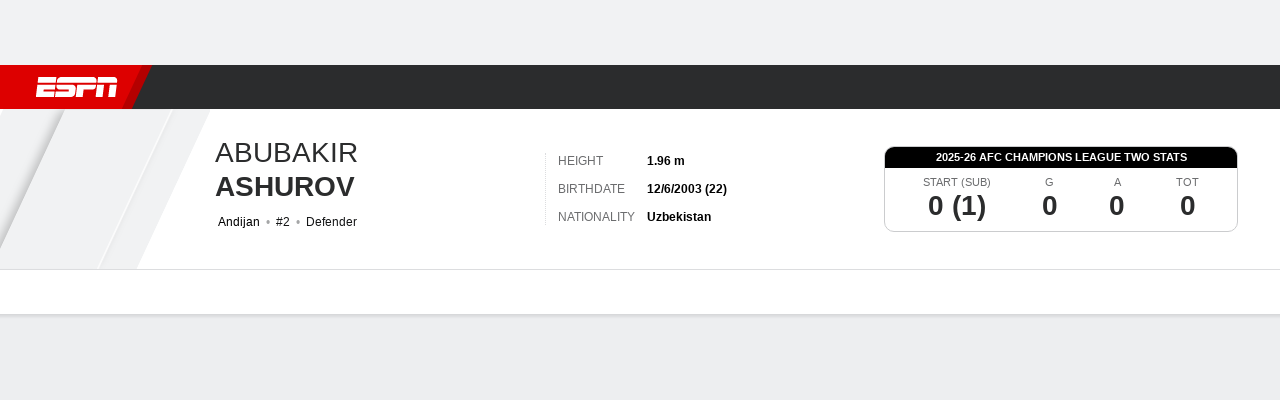

--- FILE ---
content_type: text/css
request_url: https://cdn1.espn.net/fitt/6dd4e7538306-release-11-18-2025.2.0.3564/client/espnfitt/css/5298-6c53fd35.css
body_size: 2414
content:
.StatBlock--single{width:152px}.PlayerHeader__Container{max-width:1260px}.PlayerHeader__Left{height:160px;margin-left:-80px}.PlayerHeader__Left .Image__Citation{left:8px;right:unset;top:136px;z-index:500}.PlayerHeader__Left .Image__Citation__Attr,.PlayerHeader__Left .Image__Citation__Credit{float:left}.PlayerHeader__Main{-ms-flex-negative:0;-webkit-box-flex:0;-ms-flex-positive:0;flex-grow:0;flex-shrink:0;width:615px}.PlayerHeader__Main_Aside{margin-left:5px;position:relative;z-index:400}.PlayerHeader__Image_Container{height:160px;position:relative;width:280px}.PlayerHeader__Image{bottom:0;right:0;width:220px}.PlayerHeader__Image,.PlayerHeader__Overlay{height:160px;position:absolute;top:0;z-index:400}.PlayerHeader__Overlay{background-color:#fff;-webkit-transform:skew(-25deg);-ms-transform:skew(-25deg);transform:skew(-25deg);width:76px}.PlayerHeader__Overlay--right{right:-40px}.PlayerHeader__Overlay--left{left:-40px}.PlayerHeader__Overlay--opaque{opacity:.9}.PlayerHeader__Overlay_Detail{-webkit-backface-visibility:hidden;backface-visibility:hidden;border-right:2px solid #fff;-webkit-box-shadow:-5px 0 10px 0 rgba(0,0,0,.3);box-shadow:-5px 0 10px 0 rgba(0,0,0,.3);height:160px;left:38px;opacity:.7;position:absolute;-webkit-transform:skew(-25deg) translateZ(0);transform:skew(-25deg) translateZ(0);width:108px;z-index:400}.PlayerHeader__Logo{display:block;height:auto;left:0;opacity:.3;position:absolute;right:0;top:0;-webkit-transform:translateY(-25px);-ms-transform:translateY(-25px);transform:translateY(-25px);width:100%;z-index:400}.PlayerHeader__Logo--opaque{opacity:1}.PlayerHeader__Logo--nba-large,.PlayerHeader__Logo--nba-mobile{top:11px}.PlayerHeader__Logo--nba-large{left:-62px}.PlayerHeader__Logo--nba-mobile{left:-15px}.PlayerHeader .PlayerHeader__Logo.is--flag{left:10px;top:-5px}.PlayerHeader--mobile:not(.PlayerHeader--noFollow) .PlayerHeader__Logo.is--flag{top:13px}.PlayerHeader__HeadShot{bottom:0;margin:auto;position:absolute;right:0;z-index:400}.PlayerHeader__HeadShot--full{height:100%;position:absolute;right:0;top:0;width:350px}.PlayerHeader__Follow{min-width:104px}.PlayerHeader__Team_Info li:before{color:#a5a6a7;content:"\2022";padding:0 .5em}.PlayerHeader__Team_Info li:first-of-type:before{content:"";padding:0 0 0 .25em}.PlayerHeader__Bio_List .AnchorLink--dark:hover,.PlayerHeader__Team_Info .AnchorLink--dark:hover{color:#fff}.PlayerHeader__Bio{-webkit-box-flex:1;-ms-flex-positive:1;-ms-flex-negative:1;flex-grow:1;flex-shrink:1}.PlayerHeader__Bio_List{display:table}.PlayerHeader__Bio_List li{display:table-row}.PlayerHeader__Bio_List li>div{display:table-cell;padding:0 12px 12px 0}.PlayerHeader__Bio_List li>div:last-of-type{padding-right:0}.PlayerHeader__Bio_List li:last-of-type div{padding-bottom:0}.PlayerHeader__Bio_List--small li>div{padding-bottom:8px}.PlayerHeader__StatBlock{min-width:352px}.PlayerHeader--dark .PlayerHeader__StatBlock{background-color:#252627}.PlayerHeader--desktop .PlayerHeader__Main{width:535px}.PlayerHeader--desktop .PlayerHeader__StatBlock{min-width:auto;width:272px}.PlayerHeader--tablet .PlayerHeader__Main{width:535px}.PlayerHeader--mobile .PlayerHeader__Main{width:100%}.PlayerHeader--mobile .PlayerHeader__Left{margin-left:-115px}.PlayerHeader--mobile .PlayerHeader__Main_Aside{margin-left:-10px}.PlayerHeader--mobile .PlayerHeader__Overlay{width:105px}.PlayerHeader--mobile .PlayerHeader__Overlay--right{right:-47px}.PlayerHeader--mobile .PlayerHeader__Overlay_Detail{left:45px}.PlayerHeader--mobile .PlayerHeader__StatBlock{min-width:auto;width:100%}.PlayerHeader--mobile:not(.PlayerHeader--noFollow) .PlayerHeader__Image,.PlayerHeader--mobile:not(.PlayerHeader--noFollow) .PlayerHeader__Image_Container,.PlayerHeader--mobile:not(.PlayerHeader--noFollow) .PlayerHeader__Left,.PlayerHeader--mobile:not(.PlayerHeader--noFollow) .PlayerHeader__Overlay,.PlayerHeader--mobile:not(.PlayerHeader--noFollow) .PlayerHeader__Overlay_Detail{height:196px}.PlayerHeader--dark .PlayerHeader__Name{color:#fff}.PlayerHeader--dark .PlayerHeader__Overlay{background-color:#252627}.PlayerHeader--dark .PlayerHeader__Overlay_Detail{border-right:2px solid #000;-webkit-box-shadow:-5px 0 10px 0 rgba(0,0,0,.8);box-shadow:-5px 0 10px 0 rgba(0,0,0,.8)}.PlayerHeader--dark .PlayerHeader__Overlay--opaque{opacity:.7}.PlayerHeader--dark .PlayerHeader__Team_Info li:before{color:#6c6d6f}@media (max-width:320px){.PlayerHeader--hide-mobile-sm{display:none}}.TeamStandings .ResponsiveTable .Table__TD .AnchorLink{display:inline-block;max-width:115px;white-space:normal}.TeamStandings.Card .Card__Header__Title__Wrapper{height:auto}.TeamStandings.Card .Card__Content{padding-bottom:0}.Bio__Label{width:105px}.bp-tabletPlus .Bio__Item{display:inline-block;width:50%}.bp-desktopLGPlus .Bio__Item{width:33.33333%}.bp-tabletPlus .Career__Highlights__Content{display:-webkit-box;display:-ms-flexbox;display:flex;-ms-flex-wrap:wrap;flex-wrap:wrap}.bp-tabletPlus .Career__Highlights__Item{width:50%}.bp-desktopLGPlus .Career__Highlights__Item{width:33.33333%}.bp-tabletPlus .Career__Highlights__Item__Content{-webkit-box-orient:vertical;-webkit-box-direction:normal;-webkit-box-pack:center;-ms-flex-pack:center;display:-webkit-box;display:-ms-flexbox;display:flex;-ms-flex-direction:column;flex-direction:column;justify-content:center}.Career__History__Item{-webkit-box-align:center;-ms-flex-align:center;align-items:center}.bp-tabletPlus .Career__History__Item{-webkit-box-flex:0;-ms-flex:0 0 50%;flex:0 0 50%}.bp-tabletPlus .Career__History__Content{display:-webkit-box;display:-ms-flexbox;display:flex;-ms-flex-wrap:wrap;flex-wrap:wrap}.LogoEnhanced{bottom:0;overflow:hidden;position:absolute;top:0;width:148px}.LogoEnhanced--left{clip-path:polygon(0 100%,0 0,137px 0,83px 100%);left:0}.LogoEnhanced--left .LogoEnhanced__Logo{left:9%;-webkit-transform:translateY(-50%);-ms-transform:translateY(-50%);transform:translateY(-50%)}.LogoEnhanced--right{clip-path:polygon(100% 100%,100% 0,11px 0,65px 100%);right:0}.LogoEnhanced--right .LogoEnhanced__Logo{right:9%;-webkit-transform:translateY(-50%);-ms-transform:translateY(-50%);transform:translateY(-50%)}.LogoEnhanced--border{border-left:1px solid #cecfcf;border-right:1px solid #cecfcf}.LogoEnhanced__Logo{height:80px;top:50%;width:80px}.Logo-Container--left{bottom:0;overflow:hidden;position:absolute;top:0;width:300px}.Logo-Container--left .SkewedLine{position:absolute}.Logo-Container--left .SkewedLine--1{left:83px}.Logo-Container--left .SkewedLine--1,.Logo-Container--left .SkewedLine--2{bottom:0;content:"";height:230px;position:absolute;top:0;-webkit-transform:skew(-26deg) translateY(-50%);-ms-transform:skew(-26deg) translateY(-50%);transform:skew(-26deg) translateY(-50%);width:8px;z-index:2}.Logo-Container--left .SkewedLine--2{left:93px}.Logo-Container--right{bottom:0;overflow:hidden;position:absolute;right:0;top:0;width:300px}.Logo-Container--right .SkewedLine{position:absolute}.Logo-Container--right .SkewedLine--1{left:209px;position:absolute}.Logo-Container--right .SkewedLine--1,.Logo-Container--right .SkewedLine--2{bottom:0;content:"";height:230px;top:0;-webkit-transform:skew(26deg) translateY(-50%);-ms-transform:skew(26deg) translateY(-50%);transform:skew(26deg) translateY(-50%);width:8px;z-index:2}.Logo-Container--right .SkewedLine--2{left:199px}.Logo-Container--left.Logo-Container--sm .LogoEnhanced{clip-path:polygon(0 0,120px 0,81px 100%,0 100%)}.Logo-Container--left.Logo-Container--sm .SkewedLine--1{left:65px}.Logo-Container--left.Logo-Container--sm .SkewedLine--2{left:75px}.Logo-Container--right.Logo-Container--sm .LogoEnhanced{clip-path:polygon(100% 0,calc(100% - 120px) 0,calc(100% - 81px) 100%,100% 100%)}.Logo-Container--right.Logo-Container--sm .SkewedLine--1{left:226px}.Logo-Container--right.Logo-Container--sm .SkewedLine--2{left:216px}.contentItem__header{height:52px;overflow:hidden;position:relative}.contentItem__header--presby{height:62px}.contentItem__header .headshot{border:0;border-radius:0}.contentItem__header--headshot .contentItem__header__wrapper>div:first-child{max-height:44px}.contentItem__header--borderDotted{margin-bottom:12px}.contentItem__header--borderDotted:after{border-bottom:1px dotted #dcdddf;bottom:0;content:"";left:16px;position:absolute;right:16px}.contentItem__header--borderSolid{margin-bottom:12px}.contentItem__header--borderSolid:after{border-bottom:1px solid #dcdddf;bottom:0;content:"";left:16px;position:absolute;right:16px}.contentItem__header .Button--alt{margin:auto 16px auto 0}.contentItem__header,.contentItem__header__presby,.contentItem__header__wrapper{display:-webkit-box;display:-ms-flexbox;display:flex}.contentItem__header__wrapper{-webkit-box-align:center;-ms-flex-align:center;align-items:center;height:auto;width:100%}.contentItem__header__wrapper:first-child{margin-left:16px}a.contentItem__header__wrapper:hover .contentItem__header__headings>h1{color:#06c}.contentItem__logo{margin-right:12px}.contentItem__logo .icon__svg{display:block;width:28px}.contentItem__header__presby{-webkit-box-align:center;-ms-flex-align:center;align-items:center;height:62px;margin-right:12px;text-align:center}.contentItem__header__presby>a{width:88px}.contentItem__header__presby span{color:#6c6d6f;display:block;font-size:9px;margin-bottom:4px}.contentItem__meta{list-style-type:none}.contentItem__meta li img{max-height:16px;max-width:16px;top:3px}.contentItem__meta li+li:before{content:"\2022";margin-left:3px;margin-right:3px;position:relative;top:-1px}.contentItem__meta svg{max-height:10px;max-width:10px}.contentItem__meta--heroVideo li img{max-height:20px;max-width:20px}.contentItem__breakingNews{letter-spacing:4px;line-height:20px}.bp-tabletPlus .contentItem__breakingNews{padding-left:20px}.contentItem__content--standard{-webkit-box-orient:vertical;-webkit-box-direction:normal;-ms-flex-direction:column;flex-direction:column}.contentItem__content--standard .contentItem__title{-webkit-transition:.25s;transition:.25s}.contentItem__content--standard .contentItem__contentWrapper{-webkit-box-ordinal-group:4;-ms-flex-order:3;order:3}.contentItem__content--standard.MiniCard .contentItem__contentWrapper{-webkit-box-flex:1;-ms-flex-positive:1;flex-grow:1;max-height:92px;overflow:hidden;padding-bottom:0}.contentItem__content--standard.MiniCard .contentItem__contentWrapper span.contentItem__title{display:block}.contentItem__content--standard .media-wrapper{-webkit-box-ordinal-group:2;-ms-flex-order:1;margin:0;order:1;padding:0}.contentItem__content--standard .media-wrapper img{width:100%}.contentItem__content--standard .contentItem__subhead{display:none}.contentItem__content--standard.contentItem__content--layoutLg .contentItem__subhead{display:block}.contentItem__content--standard:not(.contentItem__content--fullWidth){-webkit-box-orient:horizontal;-webkit-box-direction:normal;-ms-flex-direction:row;flex-direction:row}.contentItem__content--standard:not(.contentItem__content--fullWidth) .media-wrapper{-webkit-box-ordinal-group:2;-ms-flex-order:1;height:104px;order:1;width:104px}.contentItem__content--standard:not(.contentItem__content--fullWidth).contentItem__content--layoutLg .media-wrapper{height:134px;max-width:238px;min-width:238px;width:238px}.contentCollection .contentItem__content--standard.hasImage .contentItem__contentWrapper,.contentItem__content--standard.hasImage .contentItem__contentWrapper.contentItem__content--layoutLg{padding-left:12px}.eplus-img{fill:#151617;height:10px;width:49px}.btn-card{background:transparent;border:0;margin:0;padding:0;text-align:left}.btn-card:hover .contentItem__title{color:#004d9a}.btn-card:hover .contentItem__title.contentItem__title--dark{color:#4c99e6}.fit-content{width:calc(100% - 32px)}.headline__capitalize{text-transform:capitalize}.headline__h1,.headline__h2,.headline__h3,.headline__h4{color:#2b2c2d}.headline__h1.headline--dark,.headline__h2.headline--dark,.headline__h3.headline--dark,.headline__h4.headline--dark{color:#fff}.headline__h1{font-size:28px;font-weight:800}.bp-mobile .headline__h1{font-size:22px}.headline__h2{font-size:24px}.headline__h3{font-size:18px}.headline__h4{font-size:14px}.headline__sub{color:#6c6d6f;font-size:14px}.headline__sub--sm{font-size:12px}.headline__title{color:#151617;font-size:14px;letter-spacing:2px;text-transform:uppercase}.headline__title--sm{color:#a5a6a7;font-size:10px}

--- FILE ---
content_type: application/javascript
request_url: https://cdn1.espn.net/fitt/6dd4e7538306-release-11-18-2025.2.0.3564/client/espnfitt/4195-7b7e90ce.js
body_size: 4411
content:
(self.webpackChunkfitt=self.webpackChunkfitt||[]).push([[4195],{786171:(e,t,s)=>{var a=s(785893),n=s(667294),r=s(294184),i=s(45697),l=s(450239),o=s(681706),d="undefined",p=s(435161),c=l.omit;function u(e){let t=e&&e.value,s=typeof t!==d?t:"Selected";return a.jsx("option",{className:"dropdown__option","data-resource-id":`DropdownOption ${e.id}`,"data-url":e.href||"#","data-param-value":e.paramValue,disabled:e.disabled,value:s,hidden:e.hidden,style:e.style,children:e.title})}function g(e){return a.jsx("optgroup",{label:e.label,children:p(e.options,((e,t)=>n.createElement(u,{key:t,title:e.label,href:e.url,value:e.value,paramValue:e.paramValue})))})}function m(e){var t,s,i=e&&e.className,l=e&&e.label,d=e&&e.labelPos,p=n.createElement(o,c(e,["label","labelPos"]));return l?(t=r("Dropdown__Wrapper",i),s=r("Dropdown__Label",{"Dropdown__Label--no-label-pos":!d,"Dropdown__Label--label-above":"above"===d}),a.jsxs("div",{className:t,children:[a.jsx("div",{className:s,children:l}),p]})):p}s(915815),m.propTypes={name:i.string,className:i.string,label:i.string,ariaLabel:i.string,labelPos:i.string,fillWidth:i.bool},g.propTypes={label:i.string,options:i.oneOfType([i.object,i.array])},u.propTypes={disabled:i.bool,value:i.oneOfType([i.number,i.string,i.bool]),hidden:i.bool,href:i.string,style:i.string,title:i.oneOfType([i.string,i.number]),id:i.oneOfType([i.string,i.number])},e.exports={Dropdown:m,DropdownOption:u,DropdownGroup:g}},681706:(e,t,s)=>{var a=s(785893);const n=s(667294).Children.count,r=s(45697),i=s(294184),l=s(903896),o=s(450239),d=s(684967),p=s(444466),c=s(400421),u=o.omit,g=s(833439).THEMES.DARK,m="width",h={visibility:"hidden"},f={owned:!0,skipFuncs:!0,noRecurse:!0};let b;function y(e){const t=e&&e.selectedIndex,s=e&&e.options||[];if(t<0||0===s.length)return null;let a=s&&s[t];return a&&a.text||null}b=l({displayName:"DropdownElement",getDefaultProps:function(){return{fillWidth:!1,disabled:!1}},contextTypes:{theme:r.string},getInitialState:function(){return{width:125,text:""}},componentDidMount:function(){const e=this,t=e&&e.props;t&&t.fillWidth||e.updateText()},componentDidUpdate:function(e,t){const s=this,a=s&&s.state,r=s&&s.props,i=r&&r.fillWidth,l=r&&r.children,o=e&&e.children,d=a&&a.text,p=t&&t.text,c=s&&s.el;if(!i)return n(l)!==n(o)||y(c)!==d?s.updateText():d!==p?s.updateWidth():void 0},componentWillUnmount:function(){const e=this;try{e.el=e.fake=null}catch(e){}},el:null,setRef:function(e){this.el=e},fake:null,setFakeRef:function(e){this.fake=e},handleChange:function(e){const t=this,s=t&&t.props,a=s&&s.onChange,n=s&&s.fillWidth;o.isFunc(a)&&a(e),n||t.updateText()},updateText:function(){const e=this,t=e&&e.props,s=e&&e.state,a=s&&s.text;if(t&&t.fillWidth)return;let n=y(e.el);n!==a&&e.setState({text:n})},updateWidth:function(){const e=this,t=e&&e.props,s=e&&e.state,a=s&&s.width,n=t&&t.fillWidth,r=e&&e.fake;if(n)return;let i=d.rect(r).w;var l,o;l=i,o=a,Math.abs(l-o)<=1||e.setState({width:i})},render:function(){const e=this,t=e&&e.context,s=(t&&t.theme)===g,n=e&&e.state,r=n&&n.width,l=n&&n.text,d=e&&e.props,b=d&&d.children,y=d&&d.id,_=d&&d.disabled,x=d&&d.name||p(),T=d&&d.size,k=d&&d.fillWidth,v=d&&d.ariaLabel,N={},L={},w=i("dropdown",{disabled:_,"dropdown--sm":"sm"===T,"dropdown--md":"md"===T,"dropdown--lg":"lg"===T,"dropdown--dark":s},d.className),S=u(d,["className","disabled","fillWidth","id","onChange","size","style","ariaLabel","elementType"]);N.name=x,L.name=["fake",x].join("-");let j,E=d&&d.style;return E=E?o.mix({},E,f):{},E.textOverflow="ellipsis",E.overflow="hidden",k?E[m]="100%":(j=a.jsx("select",{className:"dropdown__select dropdown__select--sizing absolute w-auto",style:h,ref:e.setFakeRef,"aria-hidden":!0,...L,children:a.jsx("option",{label:l||"hidden",children:l||"hidden"})}),E[m]=`${r+1}px`),a.jsxs("div",{className:w,children:[a.jsx(c,{icon:"caret__down",className:"dropdown__arrow","aria-hidden":!0,"data-resource-id":"button.dropdown"}),a.jsx("select",{id:y,className:"dropdown__select",style:E,"aria-label":v,onChange:e.handleChange,ref:e.setRef,disabled:_,...S,...N,children:b}),j]})}}),e.exports=b},672841:(e,t,s)=>{e.exports=s(786171)},777254:(e,t,s)=>{var a=s(785893),n=(s(667294),s(45697)),r=s(834248).PropTypes,i=s(294184),l=s(272846),o=s(450239),d=s(833439),p=o.cstr,c=o.passThru,u="DESKTOP",g="DESKTOP_LG",m="MOBILE",h="TABLET",f=d.THEMES.DARK;function b(e,t,s,n,r){var l=p(e&&r(e.abbr)),o=p(e&&e.desc),d=i("glossary__item",{"glossary__item--dark":s===f},n&&n.className),c=i("glossary__abbr",{"glossary__abbr--dark":s===f},n&&n.className);return a.jsxs("li",{className:d,children:[a.jsxs("span",{className:c,children:[l,":"]}),o]},t)}function y(e,t){var s,n,r,l,o=0,d=[],p=e&&e.data,y=p&&p.length||0,_=e&&e.id,x=e&&e.hideTitle||!1,T=e&&e.title||"Glossary",k=e&&e.fullWidth||!1,v=t&&t.translate||c,N=t&&t.theme,L=N===f,w=e&&e.layoutSize,S=e&&e.titleElementType||"h3",j=w&&w===u,E=w&&w===h,I=w&&w===g,P=w&&w===m;for(n=i("glossary",{"glossary--fullWidth":k,"glossary--fullWidth--mobile":k&&P,"glossary--fullWidth--tablet":k&&E,"glossary--fullWidth--desktop":k&&j,"glossary--fullWidth--desktopLG":k&&I,"glossary--dark":L},e.className),r=i("glossary__title",{"glossary__title--dark":L}),l=i("glossary__list",{"glossary__list--standings":e&&e.standings,"glossary__list--mobile":P,"glossary__list--tablet":E,"glossary__list--desktop":j,"glossary__list--desktopLG":I},e&&e.className);o<y;o++)(s=b(p[o],o,N,e,v))&&d.push(s);return a.jsxs("div",{className:n,id:_,children:[!x&&a.jsx(S,{className:r,children:v(T)}),a.jsx("ul",{className:l,children:d})]})}s(777677),y.contextTypes={translate:n.func,theme:n.string},y.propTypes={className:n.string,fullWidth:n.bool,id:n.string,standings:n.string,title:n.string,hideTitle:n.bool,layoutSize:n.string,titleElementType:n.string,data:n.oneOfType([n.array,r.observableArray])},y.defaultProps={layoutSize:"DESKTOP_LG"},e.exports=l(y,{breakpoint:[u,m,h,g]})},1112:(e,t,s)=>{e.exports=s(777254)},64925:(e,t,s)=>{var a=s(785893),n=(s(667294),s(450239)),r=s(833439),i=s(294184),l=s(45697),o=s(435161),d=s(834248).PropTypes,p=s(955818),c=s(239126),u=s(400421),g=s(288129),m=r.THEMES.DARK,h="no",f="yes",b="_blank";function y(e,t){var s,r,l=e&&e.img,o=e&&e.title,d=e&&e.icon||"logo__default",g=e&&e.href,y=e&&e.sport,_=e&&e.extrnl,x=e&&e.idx||0,T=e&&e.pageType,k=T&&o?`${T}:quicklinks:${x+1}:${n.strlc(o)}`:void 0,v=_?f:h,N=_?b:"",L=(t&&t.theme)===m,w=i("QuickLinks__Item",{"QuickLinks__Item--dark":L}),S=i("flex flex-auto items-center justify-between"),j=i("QuickLinks__Item__Title",{"QuickLinks__Item__Title--dark":L}),E=null;return s=_?a.jsx(u,{icon:"external",className:"QuickLinks__External"}):null,r=l?a.jsx(c,{className:"QuickLinks__Logo",size:"sm",src:l}):a.jsx(u,{className:"QuickLinks__Icon",size:"md",icon:d}),y&&(E=a.jsx("span",{className:"QuickLinks__Item__Sport",children:y})),a.jsx("div",{className:w,children:a.jsxs(p,{to:g,className:S,target:N,"data-track-custom":v,"data-track-linkid":k,"data-track-name":k,children:[a.jsxs("div",{className:"flex flex-auto items-center",children:[r,a.jsxs("div",{className:"flex flex-col",children:[a.jsx("span",{className:j,children:o}),E]})]}),s]})})}function _(e){let t=i("QuickLinks__List",e.className),s=e&&e.feed,n=e&&e.pageType,r=[];return r=o(s,(function(e,t){return a.jsx(y,{title:e.title,sport:e.sport,href:e.href,img:e.img,icon:e.icon,extrnl:e.extrnl,pageType:n,idx:t},t)})),a.jsx(g,{className:t,noborder:!0,children:r})}s(704251),y.contextTypes={theme:l.string},y.propTypes={img:l.oneOfType([l.string,l.bool]),title:l.string,icon:l.oneOfType([l.string,l.bool]),href:l.string,sport:l.string,extrnl:l.bool},y.defaultProps={img:"",title:"",icon:"",href:"",sport:"",extrnl:!1},_.contextTypes={theme:l.string},_.propTypes={feed:l.oneOfType([d.observableArray,l.array]),moduleTitle:l.string,pageType:l.string},_.defaultProps={feed:[],moduleTitle:"Quick Links"},e.exports=_},752060:(e,t,s)=>{var a=s(785893),n=(s(667294),s(45697)),r=s(838169),i=s(435161),l=s(450239).FALSE,o=s(238733),d=s(76902),p=s(870381),c=s(866977),u=p.Card,g=p.Card__Header,m=p.Card__Content,h=s(834248).PropTypes;function f(e,t,s){var n,r=t&&t.links,i=t&&t.button,p=t&&t.title,h=t&&t.titleImage;return t&&r&&r.length&&(p&&p.length||h)?(h&&(n=a.jsx(c,{className:"QuickLinks__Title-Image",src:h.src,alt:h.alt,href:h.href,figure:l})),a.jsxs(u,{className:"QuickLinks",children:[a.jsx(g,{title:p,headerLogo:n}),i&&a.jsx("div",{className:"QuickLinks__Button-Wrapper",children:a.jsx(d,{className:i.className,href:i.href,children:i.text})}),a.jsx(m,{className:"QuickLinks__Content",children:a.jsx(o,{feed:r,pageType:e})})]},s)):null}function b(e){var t=e&&e.pageType,s=e&&e.quickLinks;return s&&s.length?i(s,r(f,null,t)):null}b.propTypes={pageType:n.string,quickLinks:n.oneOfType([h.observableArray,n.array])},e.exports=b},238733:(e,t,s)=>{e.exports=s(64925)},516900:e=>{e.exports={parseMedialist:function(e,t,s,a){var n=this.orderVideos(e,a),r=s&&s.competition,i=s&&s.teams,l=i&&i.away,o=i&&i.home,d={vids:this.parseVideos(n,t,"short")};return l&&o&&r&&(d.cmpttn={awy:l&&l.abbrev,hme:o&&o.abbrev,ntrlSte:r&&r.neutralSite}),d}}},5159:(e,t,s)=>{var a=s(450239),n=s(822154),r=a.mix,i=a.cprop,l=a.idxOf,o="betting",d="true",p=n.NAV_CONSTANTS;e.exports={buildSubNavLink:function(e,t,s,a,n,c,u){var g={},m={};return i(m,p.HREF,e),i(m,p.IS_EXTERNAL,a),i(m,p.IS_PREMIUM,s),i(m,p.TEXT,t),i(m,p.ICON,n),i(m,p.ICON_ALT,c),i(g,p.HREF,e),i(g,p.IS_EXTERNAL,a),i(g,p.IS_PREMIUM,s),i(g,p.M,r({},m)),i(g,p.TEXT,t),i(g,p.WEB,r({},m)),u&&-1!==l(u,"odds")&&(i(g[p.WEB],p.ATTRIBUTES,{[o]:d}),i(g[p.M],p.ATTRIBUTES,{[o]:d})),g},buildSubNavProps:function(e){return{device:e&&e.device,league:e&&e.league,pageType:e&&e.pageType,subPageType:e&&e.subpageType}}}},603847:(e,t,s)=>{var a=s(227361),n=s(450239),r=n.cbool,i=n.mix;e.exports={parseTickets:function(e,t){var s=this,n=e&&e.tickets,l=e&&e.seatSituation,o=l&&l.eventLink,d=l&&l.genericLink,p=l&&l.eventLink,c=l&&l.venueLink,u=r(a(t,"edition.config.tickets.enabled",!1)),g=a(t,"bio.tmsh");return u&&n&&n.length?(g&&(l=i(l,{currentTeamName:g},{noRecurse:!0})),{feed:n,seats:l,timeValid:t?.tmVld,links:{event:o&&s.parseUrl(o),generic:d&&s.parseUrl(d),team:p&&s.parseUrl(p),venue:c&&s.parseUrl(c)}}):null}}},997471:(e,t,s)=>{var a=s(68682);e.exports={playerAndGpp:a}},68682:(e,t,s)=>{var a=s(227361),n=s(450239),r=s(684967),i=s(984498),l=s(864249),o=s(822154),d=a(o,"PAGE_TYPES.PLAYER"),p="gameId",c="id",u=[":league",":pageType"],g=[":league",":pageType",":subpageType","_","id/:id","tournamentId/:tId","season/:season",":slug"];function m(e,t){var s,a=e&&e.response,n=a&&a.baseUrl||null,r=e&&e.params,i=r&&(r.gameId||r.id),o={league:r&&(r.league||r.sport)},m={};return r&&r.pageType===d?(o.id=i,o.pageType=d,o.slug=r&&r.slug,o.subpageType=t,o.season=r&&r.season,o.tId=r&&r.tournamentId,s=g):(m[r&&r.gameId?p:c]=i,o.pageType=t,s=u),new l(s,n).toString(o,m)}e.exports={buildConfigForSport:function(e,t,s,r,l){var o=a(t,["response","stndngs"])||[],d={isMultiTableConfig:s},p={},c={},u={};return e&&o.length&&(p={stndngs:i(e,o,d)}),r&&n.isFunc(r)&&(c=r(t)),l&&n.isFunc(l)&&(u=l(t)),{meta:n.mix(p,[c,u])}},formatPageLink:function(e,t,s){var a=e&&e.response,n=a&&a.baseUrl||null,r=new l(u,n,s),i=e&&e.params;return r.toString({league:i&&(i.league||i.sport),pageType:t||null})},formatSubpageLink:m,redirectToHomeSubpage:function(e,t,s,i){var l,o=i&&i.Subpage,d=a(i,"state.routing.params"),p=d&&d.rawPageType,c=-1===n.idxOf(t,p);!o&&c&&d&&s&&(l=m({params:d,response:s},e),r.loc(l,!0))},redirectToPlayerSubpage:function(e,t){var s=m({params:a(t,"state.routing.params")},e);r.loc(s,!0)}}},643063:(e,t,s)=>{var a=s(234963),n=s(580760),r=s(267206),i=s(701469),l=s(394885);e.exports=function(e,t){return(i(e)?a:n)(e,l(r(t,3)))}},915815:(e,t,s)=>{"use strict";s.r(t)},777677:(e,t,s)=>{"use strict";s.r(t)},704251:(e,t,s)=>{"use strict";s.r(t)}}]);

--- FILE ---
content_type: application/javascript
request_url: https://cdn1.espn.net/fitt/6dd4e7538306-release-11-18-2025.2.0.3564/client/espnfitt/1257-9569ee37.js
body_size: 3111
content:
(self.webpackChunkfitt=self.webpackChunkfitt||[]).push([[1257],{631850:(e,t,r)=>{var a,s=r(957043),n=r(435161),o=r(227361),i=r(763105),u=r(450239),p=u.cstr,l=u.isAry,c=u.cbool,f=u.emptyObj,h=r(822154),m="YYYY-MM-DD",d=h.SCORELESS_STATUS_TYPE_MAP,g=h.EVENT_STATES,v=g.PRE,S=g.IN,y=g.POST,b=u.forEach,E=r(923992);function T(e,t){return T=e>t}function w(e,t,r){let a=p(o(e,"status.id"));if(d[a])t.postponed.push(e);else switch(r){case S:t.in.push(e);break;case y:t.post.push(e);break;case v:t.pre.push(e)}return t}a={isOvertime:T,parseLinescorePeriods:function(e,t,r){for(var a,s,o=e&&e.away,i=e&&e.home,u=o&&o.linescores,p=i&&i.linescores,l=n(u||[],r),c=n(p||[],r),f=Math.max(l.length,c.length,t),h=[],m=0;m<f;m++)h.push(m+1),a=l[m],s=c[m],a||0===a||l.push(""),s||0===s||c.push("");return h.push("T"),l.push(o&&o.score||""),c.push(i&&i.score||""),{awy:l,hme:c,lbls:h}},restructureEvents:function(e){let t=[],r={},a=[];return b(e,(function(e){let t=e||f,s=t.tbd,n=t.date,i=s?E.formatUTC(new Date(n),m):E.format(new Date(n),m),u=o(t,"status.state"),p=r[i];p?p=w(t,p,u):(r[i]={in:[],post:[],pre:[],postponed:[]},a.push(i),r[i]=w(t,r[i],u))})),b(a,(function(e){let a=r[e];t.push(s([],a.in,a.pre,a.post,a.postponed))})),i(t,(e=>0!==e.length))},localizeEvents:function e(t){let r=[];return r=n(t,(function(t){let r=t||{},a=r.date||"";return l(r)?e(r):r.intlDate=new Date(a),r})),r},isAllLeagues:function(e){return c(!e||"all"===e)}},e.exports=a},812822:(e,t,r)=>{var a=r(823242),s=r(450239),n=r(890059),o=s.emptyObj;function i(){n.apply(this,arguments)}i.prototype={parseGamelogDescriptionObj:function(){var e=this.parseInfo()||o,t=e.dropdownTeamName||e.teamName,r=e.playerPos,a=e.dropdownYear,s=e.dropdownLeagueName,n={teamName:t,position:r,year:a};return s&&(n.league=s),n},parseGamelogTitleObj:function(){var e=this.parseInfo()||o,t=e.dropdownYear,r=e.dropdownLeague,a={year:t};return r&&(a.league=r),a}},a.inherits(i,n),e.exports=i},973764:(e,t,r)=>{var a=r(450239),s=r(421800),n=r(150361),o=r(227361),i=r(435161),u=r(822154),p=r(390231),l=r(575065),c=r(940805),f=r(75297),h=r(808577),m=r(710048),d=r(603580),g=r(153806),v=a.cstr,S=a.forEach,y=a.mix,b=a.strlc,E=a.emptyObj,T=p.SPORTS.SOCCER,w=u.REL_VALUES,L=o(w,"TEAM.CLUBHOUSE"),P=w.FULL_DEFAULT,A=u.PLAYER_SUBPAGE_TYPES||{},N=A.GAME_LOG,D=A.MATCHES,x={};function O(){c.apply(this,arguments)}x[A.TRANSFERS]="parseTransfersSubpage",O.prototype=y({getPlayerSwitcherLeague:function(e,t){return b(t&&t.midsizeName)},parse:function e(t,r,a){var n,o,i,u,p,l,c=this.super(e)(t,r,a)||E,f=c.commonResponse;return f?c&&(n=c.commonContent,f=c.commonResponse,o=c.pageResponse,l=c.utilityData,u=c.rawPageType,p=x[u]||null,i=s(n,this.parseSubpage(p,[o,f,l]))):i=c,i},parseGamelogEvent:function e(t,r,a){var s=this.super(e)(t,r,a),n=t&&t.team,o=n&&n.links,i=o&&this.getLinkByRelValues(L,o),u=t&&t.leagueAbbreviation,p=t&&t.leagueShortName;return s&&(s.comp=u||p||"-",s.tm={href:i&&i.href,logo:n&&n.logo,name:n&&n.abbreviation,uid:n&&n.uid}),s},parsePlayerBio:function e(t,r,a,s){var n=t||E,o=n.citizenship,i=n.displayBirthPlace,u=this.super(e)(n,r,a,s);return o===i?u.ctz=o:(u.ctz=o,u.brthplc=i),this.removeEmptyData(u)},parsePlayerHeader:function e(t,r,a){var s=this,n=s.super(e)(t,r,a),i=n&&n.ath,u=a&&a.isActive,p=o(t,"flag.href"),l=o(t,"team.logos"),c=s.getLinkByRelValues(P,l),f=c&&c.href;return u?(i.logo=f,i.isLogoFlag=!1):(i.logo=p,i.isLogoFlag=!0),i.hsSmLg=!0,s.removeEmptyData({ath:i,statsBlck:n&&n.statsBlck})},parsePlayerSwitcher:function e(t,r,a){var s=this.super(e)(t,r,a);return s&&(s.ftrTxt="player.FullSquad"),s},parseSoccerSplitStats:function(e){var t=this,r={};return S(e,(function(e){var a=v(e&&e.teamId),s=[v(e&&e.leagueId),a].join("-"),n=r[s];n&&n.length||(r[s]=[]),r[s].push(t.parseSplitStat(e))})),r},parseSoccerSplits:function(e){var t=e&&e.labels||[],r=t&&t.length,a=e&&e.displayNames||[],s=n(e&&e.splits)||[],o=s&&s.length;if(r&&o)return{lbls:this.formatTableHeaders(t,a),stats:this.parseSoccerSplitStats(s)}},parseStatistics:function(e,t){var r=this,a=e&&e.displayName,s=e&&e.filters;return r.removeEmptyData({fltr:i(s,r.parseFilter),splts:r.parseSoccerSplits(e),title:a,tm:t&&t.teamId,lg:t&&t.leagueId})},parseSubnav:function e(t,r){var a=this.super(e)(t,r);return a&&a.activePage&&(a.activePage.league=T),a},parseUtilityData:function e(t,r,a){var s=this.super(e)(t,r,a);return s&&s.subpageType===N&&(s.subpageType=D),s}},[f,h,m,d,g],{noRecurse:!0}),l.inherits(O,c),e.exports=O},603580:e=>{e.exports={parseCareerHistoryItem:function e(t){var r=this.super(e)(t);return delete r.yrs,r}}},75297:(e,t,r)=>{var a=r(450239),s=r(421800),n=a.emptyObj,o="displayValue";e.exports={parseGameLogSubpage:function e(t,r,a){var i=this,u=i.super(e).apply(i,arguments)||{},p=t||n,l=i.getFilterSelected,c=p.filters,f={};return c&&(f.leagueDropdownSelected=l(c,"league",o),f.teamNameDropdownSelected=l(c,"team",o)),s(u,f)}}},808577:(e,t,r)=>{var a=r(450239),s=r(923992),n=["0"];e.exports={parseNextGameEvent:function e(t,r,a,s){var n=this.super(e)(t,r,a,s),o=s&&s.seasonName;return o&&(n.note=o),n&&(n.invertTeams=!0),n},parseStatBlock:function(e,t){var r=n||[];return this.formatStatBlockForSport(e,t,r)},parseOverviewSubpage:function e(t,r,n){var o=t&&t.rotowire,i=this.super(e)(t,r,n);return i&&(i.status=o&&function(e){var t=e&&e.published,r=new Date(a.now());return(t&&s.diff(r,t,"days")||8)>7?null:{date:e&&e.published,msg:e&&e.description}}(o)),i}}},710048:e=>{e.exports={}},153806:(e,t,r)=>{var a=r(450239),s=r(227361),n=r(435161),o=r(822154),i=r(380417),u=a.emptyObj,p=a.passThru,l=["DATE","FROM"," ","TO","FEE"],c=s(o,"PLAYER_SUBPAGE_TYPES.TRANSFERS");e.exports={parseTransfersSubpage:function(e,t,r){var a,s=this.translate||p,o=(e||u).transactions,f=i.parseTransfers(o);return a=n(l,(e=>({shortDisplayName:s(e)}))),{sbpg:c,tblHdrs:a,trnsfrs:f}}}},380417:(e,t,r)=>{const a=r(575065),s=r(435161),n=r(838169),o=r(745021),i=r(92742),u=r(450239),p=new a,l=u.empty,c=u.emptyObj,f="",h="undefined",m="unattached";function d(e,t){var r=e||{},a=p.translate("transaction.no.team"),s=((r.logos||[])[0]||{}).href||null,n=r&&r.abbreviation||"",u=r&&r.displayName||"",l=i(n),c=i(u);return{logo:s,abbreviation:n&&o(l)!==m?n:a,displayName:u&&o(c)!==m?u:a,href:((r.links||[])[0]||{}).href||null,id:r.id,uid:r.uid}}function g(e,t,r,a){let s=this,n=e||c,o=typeof r===h,i=(n.currency||c).sign||f,u=n.athlete,m=n.links;var g,v,S;s.date=n.date,s.fee=n.amount&&(S=(v=(g=n.amount||0)>999999)?g/1e6:g/1e3,`${i||""} ${new Intl.NumberFormat("en-IN",{maximumFractionDigits:2}).format(S)}${v?"M":"K"}`)||n.type||"--",l(u)||(s.player=function(e){let t=p.parseAthlete(e),r=e&&e.id;return t.id=r,t}(u)),(o||r)&&(s.from=d(n.from)),!o&&r||(s.to=d(n.to)),l(m)||(s.links=m)}function v(e,t){let r;return new g(t,r,r,e)}e.exports={parseTransfers:function(e,t,r){return s(e,n(v,null,t))},Transfer:g}},105512:(e,t,r)=>{var a=r(442118);e.exports=function(e,t){for(var r=e.length;r--&&a(t,e[r],0)>-1;);return r}},489817:(e,t,r)=>{var a=r(442118);e.exports=function(e,t){for(var r=-1,s=e.length;++r<s&&a(t,e[r],0)>-1;);return r}},745021:(e,t,r)=>{var a=r(135393)((function(e,t,r){return e+(r?" ":"")+t.toLowerCase()}));e.exports=a},92742:(e,t,r)=>{var a=r(880531),s=r(727561),n=r(440180),o=r(105512),i=r(489817),u=r(683140),p=r(479833);e.exports=function(e,t,r){if((e=p(e))&&(r||void 0===t))return s(e);if(!e||!(t=a(t)))return e;var l=u(e),c=u(t),f=i(l,c),h=o(l,c)+1;return n(l,f,h).join("")}}}]);

--- FILE ---
content_type: application/javascript
request_url: https://cdn1.espn.net/fitt/6dd4e7538306-release-11-18-2025.2.0.3564/client/espnfitt/7278-6b7601e4.js
body_size: 6893
content:
(self.webpackChunkfitt=self.webpackChunkfitt||[]).push([[7278],{595688:(e,t,n)=>{var r=n(734155),i=n(785893);const s=n(667294),o=n(903896),a=n(294184),l=n(45697),u=n(450239),c=n(421800),d=n(684967),h=n(130064),f=n(974691),p=n(435161),g=n(508335),m=n(423268),S=n(783517),C=n(955818),w=n(833439).THEMES.DARK,b=s.Fragment,y=s.cloneElement,R=s.Children,x=R.toArray,v=R.count,k=d.rect,M=d.attach,N=d.detach,j=u.cnum,T=u.isFunc,_=u.TRUE,D=u.FALSE,I=u.NULL,L=u.emptyObj,E=u.emptyAry,A="transitionend",O=void 0,P="transform 350ms cubic-bezier(0.0, 0.0, 0.2, 1)",F="center",H={};n(931345);let B=o({displayName:"Carousel",propTypes:{cursor:l.number,windowWidth:l.number.isRequired,onChange:l.func,onInteraction:l.func,onScrollLeft:l.func,onScrollRight:l.func,getRemainingCount:l.func,heading:l.string,seeAllText:l.string,showHeading:l.bool,iconLeft:l.string,iconRight:l.string,arrowStyle:l.object,id:l.string.isRequired,defer:l.bool,initDelay:l.number,children:l.node.isRequired,gutter:l.oneOfType([l.number,l.string]),className:l.string,classNameChild:l.string,controls:l.bool,alwaysShowControls:l.bool,gestures:l.bool,infinite:l.bool,hasNextPage:l.bool,size:l.string,as:l.any,outerRole:l.string,disableA11yControls:l.bool,disableOverflowHidden:l.bool,resistance:l.number,threshold:l.number,positionSeeAllBottom:l.bool,centerTilesNotEnoughWidth:l.bool,nonClickableHeader:l.bool,isPlaying:l.bool,alignItems:l.string,cancelOnSwipeGesture:l.func},childContextTypes:{onClickCarousel:l.func,onFocusSlide:l.func},contextTypes:{theme:l.string,translate:l.func},outerRef:I,innerRef:I,mounted:D,animating:D,hasInteracted:D,instantOffset:0,getChildContext(){return{onClickCarousel:this.slideToCursor,onFocusSlide:this.onFocusSlide}},setOuterRef(e){this.outerRef=e},setInnerRef(e){this.innerRef=e},getDefaultProps:()=>({gutter:4,controls:_,alwaysShowControls:D,defer:D,gestures:D,initDelay:100,as:"ul",outerRole:"listbox",showHeader:D,centerTilesNotEnoughWidth:D,alignItems:F}),getInitialState(){let e=(this||L).props||L,t=e.infinite,n=e.cursor,r=e.children||I,i=v(r),s=n!==O,o=s?n:0;return o=f(o,0,i),t&&(o+=i),{cursor:o,offset:0,upperBound:0,viewport:0,innerWidth:0,infinite:t,jump:t||s}},safeSetState(e,t){this.mounted&&e&&this.setState(e,t)},animationFinished(){let e=this;e.mounted&&(e.getVisibleSlides(),e.animating=D)},initialMeasurement(){let e=this||L,t=(e.state||L).cursor;return e.setMeasurements((function(){0!==t&&e.updateOffsetIfNeeded()}))},componentDidMount(){let e=this||L,t=e.state||L,n=e.props||L,i=e.innerRef||I,s=n.defer,o=n.initDelay,a=t.infinite,l=n.controls,u=n.gestures;e.mounted=_,(l||u)&&(a&&M(i,A,e.onTransitionEnd),r.env.TEST!==_?h.ready().then((function(){s?setTimeout(e.initialMeasurement,o):e.initialMeasurement()})):e.initialMeasurement(),e.getVisibleSlides())},componentWillUnmount(){let e=this||L,t=e.state||L,n=e.innerRef||I,r=t.infinite;e.mounted=D,r&&N(n,A,e.onTransitionEnd);try{e.outerRef=e.innerRef=I}catch(e){}},componentDidUpdate(e,t){let n=this||L,r=n.state||L,i=n.props||L,s=n.innerRef||I,o=r.viewport,a=r.innerWidth,l=r.cursor,u=r.jump,c=r.infinite,d=r.cursor,h=i.infinite,f=i.controls,p=i.gestures,g=i.onChange,m=i.windowWidth,S=i.children||I,C=i.disableA11yControls,w=v(S),b=e&&e.children||L,y=w!==v(b),R=l!==t.cursor,x=c!==t.infinite;R&&g&&g(c?l%w:l),(f||p)&&(h!==e.infinite&&(h?M(s,A,n.onTransitionEnd):N(s,A,n.onTransitionEnd),n.safeSetState({infinite:h,cursor:h?d+w:d%w})),h&&!x&&(c&&a/3<o?n.safeSetState({infinite:D,cursor:d%w}):!c&&a>o&&n.safeSetState({infinite:_,cursor:d+w})),u&&setTimeout((function(){n.animating=D,n.safeSetState({jump:D})}),1),n.animating&&setTimeout(n.animationFinished,350),R&&(n.updateOffsetIfNeeded(),u&&C||n.focusSelected()),(m!==e.windowWidth||x||y)&&setTimeout(n.setMeasurements,0))},onTransitionEnd(){let e=this||L,t=e.state||L,n=e.props||L,r=t.cursor,i=t.offset,s=t.viewport,o=n.children||I,a=v(o),l=2*a,u=.6*s,c=e.offsetOnCursor(a),d=c-u,h=2*c-u;e.animating=D,r>=l?e.safeSetState({jump:_,cursor:r-a}):r<=a-1?e.safeSetState({jump:_,cursor:r+a}):(i>=h&&e.safeSetState({jump:_,offset:i-c}),i<=d&&e.safeSetState({jump:_,offset:i+c}))},offsetOnCursor(e,t){let n=this||L,r=n.props||L,i=n.innerRef||I,s=j(r.gutter,4),o=n.getSlideRef(e)||I,a=k(o),l=k(i);return t||(t=0),a=X(a,t),0-l.l+a.l-s},getDelta(e,t,n,r){return(this||L).offsetOnCursor(e,r)-(n-t)/2},focusSelected(){let e=this||L,t=(e.state||L).cursor,n=e.getSlideRef(t);try{n&&n.focus({preventScroll:_})}catch(e){}},updateOffsetIfNeeded(){let e,t,n,r=this||L,i=r.state||L,s=i.cursor,o=r.getSlideRef(s);o&&(e=r.outerRef||I,t=k(o),n=k(e),z(t,n)||r.safeSetState({offset:f(r.getDelta(s,t.w,n.w,0),0,i.upperBound)}))},handleInteraction(){let e=this||L,t=(e.props||L).onInteract;e.hasInteracted||(e.hasInteracted=_,t&&t())},scrollLeft(e,t){let n,r,i,s,o,a,l,u,c,d,h,p,g=this||L,m=g.props||L,S=g.state||L,C=g.outerRef||I,w=S.offset,b=S.viewport,y=S.infinite,R=m.children,x=m.onScrollLeft,M=m.slideOneItem,N=j(m.gutter,4),E=S.upperBound,A=k(C),O=R&&v(R),P=0,F=0;if(O=y?3*O:O,p=O-1,e||(e=0),t||g.handleInteraction(),g.animating)return _;if(0===w)return D;for(n=0;n<=p;n++){if(r=g.getSlideRef(n),!r)return D;if(i=k(r),i=X(i,e),z(i,A)){if(0===n)return D;P=n-1;break}if(n===p){P=n-1;break}}if(o=g.getSlideRef(P),!o)return D;if(g.animating=_,h=k(o),h=X(h,e),h.w>=b)return c=f(w-b-N,0,E),g.safeSetState({offset:c}),c>E;for(n=P;n>=0;n--)if(F<b&&(s=k(g.getSlideRef(n)).w+N,F+=s),F>=b){F-=s;break}return a=b-F+N,u=b-(A.r-h.r)+N,l=b-u-a/2,d=w-l-N,c=y?d:f(d,0,E),M&&(c=w-h.w-N),g.safeSetState({offset:c}),T(x)&&x(),c>E},scrollRight(e,t){let n,r,i,s,o,a,l,u,c,d,h,p,g,m=this||L,S=m.props||L,C=m.state||L,w=m.outerRef||I,b=C.offset,y=C.infinite,R=C.viewport,x=S.children||I,M=j(S.gutter,4),N=S.getRemainingCount,E=S.hasNextPage,A=S.onScrollRight,O=S.slideOneItem,P=C.upperBound,F=k(w),H=v(x),B=0;if(H=y?3*H:H,p=H-1,g=p,e||(e=0),t||m.handleInteraction(),m.animating)return _;if(!E&&b===P)return D;for(n=p;n>=0;n--){if(r=m.getSlideRef(n),!r||0===r.length)return D;if(i=k(r),i=X(i,e),z(i,F)){if(!E&&n===p)return D;g=n+1;break}}if(g=Math.min(g,p),N&&!y&&N(p-g),o=m.getSlideRef(g),!o||0===o.length)return D;if(m.animating=_,h=k(o),h=X(h,e),h.w>=R)return c=f(b+R+M,0,P),m.safeSetState({offset:c}),c<P;for(n=g;n<=p;n++)if(B<R&&(s=k(m.getSlideRef(n)).w+M,B+=s),B>=R){B-=s;break}return E&&(B=R),a=R-B+M,u=R-(h.l-F.l)+M,l=R-u-a/2,d=b+l+M,c=y||E?d:f(d,0,P),O&&(c=b+h.w+M),m.safeSetState({offset:c}),T(A)&&A(),c<P},handleMediaClick(){var e=((this||L).props||L).handleMediaButton;T(e)&&e()},getSlideRef(e){let t=(this||L).innerRef;return t&&d.qsa(`[data-carousel-id]:nth-child(${e+1})`,_,t)},getVisibleSlides(){let e=this,t=e.props||L,n=e.outerRef||I,r=t.children,i=k(n),s=[];for(let t=0;t<r.length;t++){let n=e.getSlideRef(t);z(k(n),i)&&s.push(t)}this.setState({inView:s})},cancelClick(e){d.evtCancel(e)},updateCursor(e,t){let n=this||L;(n.state||L).cursor!==e&&n.safeSetState({cursor:e},t)},onFocusSlide(e,t){let n=this||L;(n.props||L).disableA11yControls||n.updateCursor(e,t)},slideToCursor(e,t){let n=this||L,r=n.props||L,i=n.state||L,s=r.cursor,o=r.controls,a=r.gestures,l=r.onChange,u=i.cursor,c=n.outerRef||I,d=k(c),h=e&&e.currentTarget,f=k(h);n.handleInteraction(),u!==t&&(s===O?o||a?n.animating?n.cancelClick(e):(function(e,t){let n=e.w/2;return e.l+n>=t.l&&e.r-n<=t.r}(f,d)||(n.cancelClick(e),n.animating=_),n.updateCursor(t)):n.updateCursor(t):l&&l(t,u))},setMeasurements(e){let t=this||L,n=t.state||L,r=t.props||L,i=n.upperBound,s=n.viewport,o=n.innerWidth,a=n.offset,l=j(r.gutter,4),u=t.outerRef||I,c=t.innerRef||L,d=k(u).w,h=c.scrollWidth,f=h-d-l;i===f&&s===d&&h===o||t.safeSetState({innerWidth:h,upperBound:f,viewport:d,offset:Math.max(0,Math.min(f,a))},e)},onClickLeft(){this.scrollLeft()},onClickRight(){this.scrollRight()},onMediaClick(){this.handleMediaClick()},renderControls(){let e=this||L,t=e.state||L,n=e.props||L,r=t.upperBound,s=t.innerWidth,o=t.viewport,a=t.offset,l=t.infinite,u=n.size,c=n.iconLeft,d=n.iconRight,h=n.arrowStyle,f=n.hasNextPage,p=n.isPlaying,g=n.ariaLabelLeftArrow,C=n.ariaLabelRightArrow,w=s>o,y=n.alwaysShowControls,R=l||D,x=l||w&&a>0,v=l||f||w&&a<r;return i.jsxs(b,{children:[R&&i.jsx(S,{onClick:e.onMediaClick,size:u,isPlaying:p}),(y||x)&&i.jsx(m,{onClick:e.onClickLeft,direction:"left",size:u,iconLeft:c,arrowStyle:h,ariaLabel:g,disabled:y&&!x||null}),(y||v)&&i.jsx(m,{onClick:e.onClickRight,direction:"right",size:u,iconRight:d,arrowStyle:h,ariaLabel:C,disabled:y&&!v||null})]})},renderSlides(){let e=this||L,t=e.props||L,n=e.state||L,r=n.cursor,i=n.infinite,s=n.inView,o=t.disableA11yControls,l=j(t.gutter,4),u=x(t.children)||E,d=u.length,h=2*d,f=`0 0 0 ${l}px`;return i&&(u=[].concat(u,u,u)),p(u,(function(e,t){let n=e||L,u=n.props||L,p=u.className,g=u.style||L,m=u.removeTabIndex?null:u.tabIndex||0,S={},C=function(e,t,n){var r=[t,n];try{r.unshift(JSON.stringify(e))}catch(e){}return r.join("-")}(g,l,t),w=H[C],b=a({"CarouselSlide--active":t===r,"CarouselSlide--inView":s&&s.includes(t)},p);return S={key:n.key||t,tabIndex:m,"data-carousel-id":t,"aria-selected":t===r,className:b,style:w},S.style||(S.style=c({},g,{margin:f}),H[C]=S.style),o&&delete S.tabIndex,i&&(t<d||t>=h)&&(S.tabIndex=-1,S["aria-hidden"]=_,delete S["aria-selected"],S.className=a("CarouselSlide--mirror",{"CarouselSlide--active":t===r||t===r-d||t===r+d})),y(n,S)}))},onKeyDown(e){let t,n=this||L,r=n.props||L,i=n.state||L,s=i.cursor,o=i.infinite,a=r.children,l=a&&v(a),u=o?2*l:l;switch(e.key){case"ArrowRight":t=o?s+1:(s+1)%u,n.updateCursor(t);break;case"ArrowLeft":t=o?s-1:(u+s-1)%u,n.updateCursor(t)}},onSwipe(e){let t=this||L,n=t.instantOffset;"left"===e&&t.scrollLeft(n),"right"===e&&t.scrollRight(n)},onPanStart(){let e=this||L,t=(e.innerRef||L).style;e.instantOffset=0;try{t&&(t.transition="none")}catch(e){}},onPan(e){let t=this||L,n=t.state||L,r=n.offset,i=n.viewport,s=(t.innerRef||L).style,o=i*e;try{s&&(s.transform=W(r+o),t.instantOffset=o)}catch(e){}},onPanEnd(){let e=this||L,t=e.state||L,n=t.offset,r=t.jump,i=(e.innerRef||L).style;try{i&&(i.transition=r?"none":P,i.transform=W(n))}catch(e){}},render(){let e,t,n,r=this||L,s=r.context||L,o=s.theme,l=s.translate||u.passThru,c=r.state||L,d=c.offset,h=c.upperBound,f=c.infinite,p=c.innerWidth,m=c.viewport,S=c.jump,b=r.props||L,y=b.as,R=b.gestures,x=b.controls,v=b.outerRole,k=b.id,M=j(b.gutter,4),N=b.heading,T=b.headingLink,_=b.positionSeeAllBottom,E=b.resistance,A=b.seeAllText,O=b.showHeading,H=b.splitLink,B=b.nonClickableHeader,X=b.threshold,z=b.disableA11yControls,U=b.disableOverflowHidden,Y=o===w,$=p>m,V=b.centerTilesNotEnoughWidth,q=b.seeAllDataTrack||L,K=V?p<m:D,G=f||$&&d<h,J=0-M+"px",Q=b.alignItems,Z=b.cancelOnSwipeGesture,ee=a("Carousel relative",{"Carousel--dark":Y},b.className),te=a("Carousel__Outer relative flex",{"Carousel__Outer--scroll":!x&&!R,"overflow-hidden":(x||R)&&!U,"justify-center":K}),ne=a("Carousel__Inner flex",b.classNameChild,{"items-center":Q===F,"items-start":"start"===Q}),re=a("Carousel__Header",{"Carousel__Header--visible":O,"Carousel__Header--invisible":!O}),ie=a("Carousel__Wrapper relative",{"Carousel__Wrapper--canScrollLeft":f||$&&d>0,"Carousel__Wrapper--canScrollRight":G}),se={transition:S?"none":P,marginLeft:J},oe=T?C:"div",ae=a("Carousel__SeeAll",{"Carousel__SeeAll--bottom":_}),le=i.jsx("span",{className:ae,children:l(A)}),ue=A&&T;return(R||x)&&(K&&(d=0),se.transform=W(d)),e=i.jsx("div",{className:te,ref:r.setOuterRef,role:v,children:i.jsx(y,{className:ne,style:se,ref:r.setInnerRef,children:r.renderSlides()})}),R&&(e=i.jsx(g,{onSwipe:r.onSwipe,onPanStart:r.onPanStart,onPan:r.onPan,onPanEnd:r.onPanEnd,hitLeftEdge:!f&&0===d,hitRightEdge:!f&&d===h,threshold:X,resistance:E,canceller:Z,children:e})),t=N&&i.jsxs(oe,{"aria-label":!H&&T&&ue&&!_?`${N}, ${A}`:null,to:T||void 0,className:re,children:[i.jsx("h3",{id:k,className:"Carousel__Heading",children:N}),ue&&!_&&le]}),n=i.jsx(C,{"aria-label":`${N}, ${A}`,to:T,...q,children:le},A),H&&T&&(t=i.jsxs("div",{className:re,children:[i.jsx(C,{to:T,children:i.jsx("h3",{id:k,className:"Carousel__Heading",children:N})},k),ue&&!_&&n]})),B&&T&&(t=i.jsxs("div",{className:re,children:[i.jsx("h3",{id:k,className:"Carousel__Heading",children:N}),ue&&!_&&n]})),i.jsxs("section",{className:ee,"aria-labelledby":k,onKeyDown:z?I:r.onKeyDown,children:[t,i.jsxs("div",{className:ie,children:[x&&r.renderControls(),e]}),ue&&_&&i.jsx("div",{className:"Carousel__Footer",children:n})]})}});function W(e){return`translateX(${-e}px)`}function X(e,t){return new d.Rect2D(e.t,e.r+t,e.b,Math.round(e.l+t))}function z(e,t){return e.l>=t.l&&e.r<=t.r}B.getDerivedStateFromProps=function(e,t){let n=e||L,r=t||L,i=n.children,s=r.infinite,o=i&&v(i),a=n.cursor,l=0,u=o-1;return s&&a!==O&&(a+=o,l=o-1,u=2*o-1),a!==O&&a!==r.cursor?(a=f(a,l,u),{cursor:a}):I},e.exports=B},423268:(e,t,n)=>{var r=n(785893);n(667294);const i=n(45697),s=n(294184),o=n(450239),a=n(400421),l=n(833439),u=o.emptyObj,c=o.FALSE,d=l.THEMES.DARK;function h(e,t){const n=e||u,i=(t||u).theme===d,o=n.ariaControls,l=n.ariaLabel,h=n.direction,f=n.onClick,p=n.size,g=n.disabled,m=n.iconLeft,S=n.iconRight,C=n.arrowStyle,w="left"===h,b=s("CarouselArrow",{"CarouselArrow--dark":i,"CarouselArrow--mobile":"MOBILE"===p,"CarouselArrow--left":w,"CarouselArrow--right":!w},n.className),y=n.ariaHidden,R=y?"-1":"0";return r.jsx("button",{"aria-hidden":y,tabIndex:R,type:"button",className:b,onClick:f,disabled:g,"aria-controls":o,"aria-label":l,style:C,children:r.jsx(a,{icon:w?m:S,ariaLabel:w?"Previous":"Next",className:"CarouselArrow__Icon",focusable:c})})}n(839746),h.defaultProps={direction:"left",role:"button",className:"",iconLeft:"caret__left",iconRight:"caret__right",arrowStyle:{},ariaHidden:c},h.propTypes={ariaControls:i.string,ariaHidden:i.bool,ariaLabel:i.string,direction:i.string.isRequired,children:i.node,role:i.string,className:i.string,onClick:i.func,size:i.string,iconLeft:i.string,iconRight:i.string,arrowStyle:i.object},h.contextTypes={theme:i.string},e.exports=h},783517:(e,t,n)=>{var r=n(785893),i=(n(667294),n(45697)),s=n(294184),o=n(450239),a=n(400421),l=o.passThru,u=o.emptyObj,c=o.FALSE,d=o.TRUE,h="right";function f(e,t){var n=e||u,i=(t||u).translate||l,o=n.direction,d=n.onClick,f=n.size,p=n.ariaHidden,g=n.playIcon,m=n.pauseIcon,S=n.isPlaying,C=S?"Stop Carousel":"Start Carousel",w=o===h,b=p?"-1":"0",y=s("CarouselMediaButton",{"CarouselMediaButton--mobile":"MOBILE"===f,"CarouselMediaButton--left":!w,"CarouselMediaButton--right":w},n.className);return r.jsx("button",{"aria-hidden":p,tabIndex:b,type:"button",className:y,onClick:d,"aria-label":i(C),children:r.jsx(a,{icon:S?m:g,ariaLabel:i(C),className:"CarouselMediaButton__Icon",focusable:c})})}n(839049),f.defaultProps={playIcon:"controls__play",pauseIcon:"controls__pause",direction:h,className:"",isPlaying:d,ariaHidden:c},f.propTypes={ariaHidden:i.bool,isPlaying:i.bool,direction:i.string,className:i.string,onClick:i.func,size:i.string,playIcon:i.string,pauseIcon:i.string},f.contextTypes={translate:i.func},e.exports=f},500250:(e,t,n)=>{var r=n(785893),i=(n(667294),n(903896)),s=n(294184),o=n(45697),a=n(450239),l=n(684967),u=a.omit,c="data-carousel-id",d=["children","style","onClick","className","as","removeTabIndex"];n(520255);let h=i({displayName:"CarouselSlide",propTypes:{className:o.string,children:o.node,style:o.object,"data-carousel-id":o.number,as:o.any},getDefaultProps:()=>({as:"li"}),contextTypes:{onClickCarousel:o.func,onFocusSlide:o.func},onClick(e){let t=this,n=t&&t.props,r=n&&n.onClick,i=n&&n[c],s=t&&t.context,o=s&&s.onClickCarousel;o&&o(e,i),r&&r(e)},onFocus(e){let t=this,n=t&&t.props,r=n&&n.onFocus,i=n&&n[c],s=t&&t.context,o=s&&s.onFocusSlide;o&&o(i),r&&r(e)},onMouseDown(e){l.evtCancel(e)},render(){let e=this,t=e&&e.props,n=t&&t.as,i=t&&t.children,o=t&&t.style,a=s("CarouselSlide relative pointer",t.className),l=u(t,d);return r.jsx(n,{className:a,style:o,onFocus:e.onFocus,onClick:e.onClick,onMouseDown:e.onMouseDown,role:"option",...l,children:i})}});e.exports=h},735570:(e,t,n)=>{var r=n(785893);n(667294);const i=n(684967),s=i.evtCancel,o=n(450239),a=o.first,l=o.noop,u=o.FALSE,c=n(903896),d=n(537709),h=Math.abs;let f;function p(e){return e.touches=[{pageX:e.pageX,pageY:e.pageY}],e}f=c({displayName:"Gesture",started:!1,justDragged:!1,mousedown:!1,delta:null,startX:null,startY:null,lastTime:null,lastX:null,vx:null,root:null,viewport:null,getInitialState(){return this.delta=0,{isDragging:!1}},componentDidMount(){const e=this,t=i.rect(e.root);e.viewport=t&&t.w,i.attach(e.root,"touchmove",e.handleSwipeMove,!0)},componentDidUpdate(){const e=i.rect(this.root);this.viewport=e&&e.w},componentWillUnmount(){i.detach(this.root,"touchmove",this.handleSwipeMove,!0)},setRootRef(e){this.root=e},handleSwipeStart(e){const t=this,n=t&&t.props,r=n&&n.canceller||l,i=e&&a(e.touches),s=i&&i.pageX,c=i&&i.pageY;t.started=!0,t.justDragged=u,t.startX=t.lastX=s,t.startY=c,t.lastTime=o.now(),t.vx=0,t.delta=0,r(e)&&(t.started=u)},handleSwipeMove(e){if(!this.started)return;const t=this,n=t&&t.props,r=t&&t.state,i=n&&n.resistance,s=n&&n.onPanStart,l=n&&n.onPan,u=n&&n.hitLeftEdge,c=n&&n.hitRightEdge,f=r&&r.isDragging,p=t&&t.viewport,g=e&&a(e.touches),m=g&&g.pageX,S=g&&g.pageY,C=t&&t.lastX,w=t&&t.startX,b=t&&t.startY,y=o.now(),R=h(w-m),x=h(b-S),v=y-t.lastTime,k=1-Math.exp(-.1*v),M=R>x&&R>3;let N,j,T;t.lastTime=y,t.vx=(m-C)*(1-k)+t.vx*k,t.lastX=m,M&&(e.preventDefault(),j=d(w,m,p,i,u,c),t.delta=N=j[0],T=j[1],T&&(t.startX=T),f?l&&l(N,0):(t.setState({isDragging:!0}),s&&s(N,0)))},handleSwipeEnd(e){if(!this.started)return;const t=this,n=t&&t.props,r=t&&t.state,i=n&&n.onPanEnd,s=n&&n.threshold,o=n&&n.minDistance,a=r&&r.isDragging,l=t&&t.vx;let u=t&&t.delta;t.started=!1,a&&(e.preventDefault(),t.justDragged=!0,h(l)>=s?u=l>0?-1:1:h(u)>o&&(u=u>0?1:-1),i&&i(u,0),t.setState({isDragging:!1},(function(){t.callOnSwipe(u)})))},callOnSwipe(e){const t=this&&this.props,n=t&&t.onSwipe,r=t&&t.hitLeftEdge,i=t&&t.hitRightEdge;let s;-1!==e||r||(s="left"),1!==e||i||(s="right"),s&&n&&n(s)},handleCapture(e){this.justDragged&&(this.justDragged=!1,s(e))},onMouseDown(e){e.persist(),this.mousedown=!0,this.handleSwipeStart(p(e))},onMouseMove(e){e.persist(),this.handleSwipeMove(p(e))},onMouseUp(e){e.persist(),this.handleSwipeEnd(p(e))},handleFocus(e){this.mousedown&&s(e),this.mousedown=!1},render(){const e=this,t=e&&e.props,n=t&&t.children,i=e&&e.onMouseUp,s={display:"block",flexGrow:1,width:t&&t.width||"auto"};return r.jsx("div",{ref:e.setRootRef,onTouchStartCapture:e.handleSwipeStart,onTouchEndCapture:e.handleSwipeEnd,onMouseDownCapture:e.onMouseDown,onMouseMoveCapture:e.onMouseMove,onMouseUpCapture:i,onMouseLeave:i,onClickCapture:e.handleCapture,onFocusCapture:e.handleFocus,onDragStartCapture:e.stopEvent,style:s,children:n})}}),f.defaultProps={resistance:.5,minDistance:.4,threshold:10},e.exports=f},537709:(e,t,n)=>{const r=n(974691),i=Math.exp,s=[0,0];function o(e){return Math.round(1e3*e)/1e3}e.exports=function(e,t,n,a,l,u){let c,d=(e-t)/n;return a?d<0&&l?d=i(d*a)-1:d>0&&u&&(d=1-i(-d*a)):(d<0&&l||d>0&&u)&&(c=t,d=0),s[0]=r(o(d),-1,1),s[1]=!!c&&o(c),s}},508335:(e,t,n)=>{e.exports=n(735570)},931345:(e,t,n)=>{"use strict";n.r(t)},839746:(e,t,n)=>{"use strict";n.r(t)},839049:(e,t,n)=>{"use strict";n.r(t)},520255:(e,t,n)=>{"use strict";n.r(t)}}]);